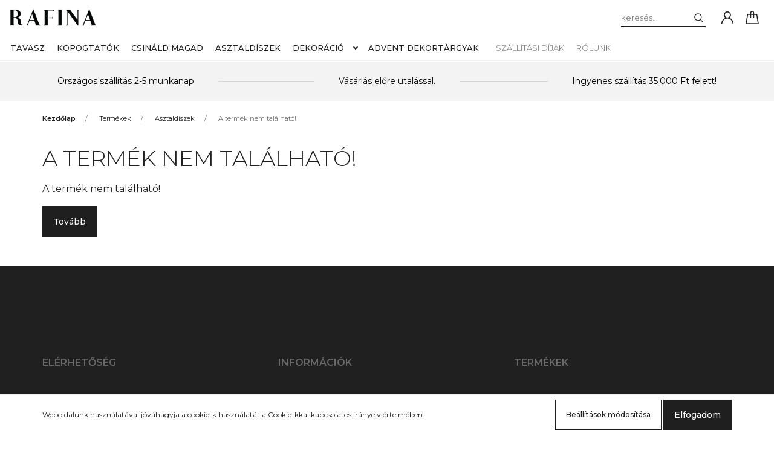

--- FILE ---
content_type: text/css
request_url: https://rafinahome.cdn.shoprenter.hu/custom/rafinahome/catalog/view/theme/milano_global/stylesheet/stylesheet.css?v=1697281338
body_size: 657
content:
.home-body main > .container {
	max-width: 100%;
}

#module_customcontent3_wrapper, #module_customcontent2_wrapper,
#module_customcontent12_wrapper, #module_customcontent13_wrapper, #module_latest_wrapper, #module_bestseller_wrapper, #module_featured_wrapper, #module_customcontent7_wrapper, #section-kickerimage, #module_categoryoffer_wrapper, #module_customcontent15_wrapperX {
    padding-right: 15px;
    padding-left: 15px;
    max-width: 1170px !important;
    margin-right: auto;
    margin-left: auto;
}

.home-body .page-body {
    margin-top: 0 !important;
}
#module_customcontent15_wrapper {
    margin-left: -15px;
    margin-right: -15px;
}

#customcontent15 .module-body {
    margin-top: 0 !important;
}
#customcontent15 {
/*	margin-bottom: 0 !important; */
	margin-bottom: 2rem;
}

.footer-seo p {
    margin-bottom: 0.75rem;
    line-height: 1.2rem;
}

#customcontent2 {
    margin-bottom: 2rem !important;
}

#customcontent2 .module-body,
#customcontent3 .module-body,
#customcontent6 .module-body,
#customcontent7 .module-body {
    margin-top: 0 !important;
}

.home-body .page-body {
    margin-top: 2rem;
}

#featured.home-position,
#bestseller.home-position {
    margin-bottom: 2rem !important;
}

.customcontent .btn {
    text-decoration: none;
}


.tile-link {
	display: block;
    position: absolute;
    cursor: pointer;
    width: 100%;
    height: 100%;
    left: 0;
    top: 0;
    z-index: 30;
	text-decoration: none !important;
}
.jumbotron--cover {
    background-repeat: no-repeat;
    background-size: cover;
    background-position: 50%;
    min-height: 310px;
}
.jumbotron--cover.h450,
.jumbotron--cover.h500,
.jumbotron--cover.h550,
.jumbotron--cover.h600,
.jumbotron--cover.h650 {
    min-height: 550px;
}
@media (max-width: 767.98px) {
	.jumbotron--cover.h450,
	.jumbotron--cover.h500,
	.jumbotron--cover.h550,
	.jumbotron--cover.h600,
	.jumbotron--cover.h650 {
		min-height: 400px;
	}
}

.jumbotron--cover.mobile {
    display: none;
}
.jumbotron--cover.desktop {
    display: block;
}
@media (max-width: 575.98px) {
    .jumbotron--cover.mobile {
        display: block;
    }
    .jumbotron--cover.desktop {
        display: none;
    }
}
.jumbotron p {
	line-height: 1.4rem;
}


.light-overlay:after,
.dark-overlay:after {
    content: ' ';
    width: 100%;
    height: 100%;
    background: #000;
    background: linear-gradient(#d8d8d8, #000000);
    opacity: .4;
    position: absolute;
    left: 0;
    top: 0;
}

.light-overlay:after {
  background: #fff !important;
  opacity: .3 !important;
}

.bg-xmas {
	background-color: #bf1c1f !important;
}
.bg-golden {
	background-color: #c4b26e !important;
}
.bg-pink {
	background-color: #ffdcee !important;
}

.nav.nav-pills #cat_161 {
    background: #bf1c1f;
    color: white;
}
.nav.nav-pills #cat_161 a {
    color: white;
}

--- FILE ---
content_type: text/css;charset=UTF-8
request_url: https://rafinahome.myshoprenter.hu/custom/rafinahome/image/data/custom27.css
body_size: 3692
content:
:root {
    /* a sima base-text-color nem jo, mert a text-muted szinkodja */
    --base-text-color:  #202020;
    --base-text-color-light:  #6d7175;
    --base-font-size: 1rem;
    --base-text-line-height: 1.65rem;

    --base-font-size-sm: .875rem;
    --base-text-line-height-sm: 1.5rem;
}



/*  HOMEPAGE */
.home-body .one-column-content .product-snapshot-vertical .product-snapshot,
.sr-cart-page-body .one-column-content .product-snapshot-vertical .product-snapshot {
    flex: 0 0 25%;
    max-width: 25%;
}



/* GENERICS */
.page-body {
    font-size: var(--base-font-size);
    line-height: var(--base-text-line-height);
    padding-top: 0 !important;
}

.header-marketing-title {
    color: var(--base-text-color);
    font-size: var(--base-font-size);
    line-height: var(--base-text-line-height);
}

@media (min-width: 1200px) {
    .container-information-page-body.container {
        max-width: 960px;
    }
}

@media (min-width: 992px) {
    .breadcrumb {
        margin: 1rem 0 1rem 0;
    }
}
.breadcrumb-item.active {
    color: var(--base-text-color-light);
}


.footer-copyright {
    line-height: 1rem;
    padding-top: 1.25rem !important;
    padding-bottom: 1.25rem !important;
}


/* CATEGORY */


/* PRODUCT PAGE */

.kifutott .product-page-right-box.product-page-price-wrapper {
    display: none;
}
.stock-status-id-12 + .product-card-price {
    display: none !important;
}

/*.product-page-top {*/
/*    max-width: 1040px;*/
/*    margin: 0 auto;*/
/*}*/

.product-parameters td.product-short-description {
    color: var(--base-text-color);
}

@media (min-width: 992px) {
    .product-snapshot-vertical .packageoffer-item.product-snapshot {
        flex: 0 0 33.33333%;
        max-width: 201px;
    }
}

.product-images {
    margin-top: 10px;
}
.product-image-outer {
    margin-right: 10px;
}
.slick-list {
    margin-right: -10px;
}

.product-image-main {
    /*width: 768px;*/
    /*height: 1024px;*/
    --product-media-main-width: 768;
    --product-media-main-height: 1024;
    --product-media-height-ratio: var(--product-media-main-height)/var(--product-media-main-width);
    --product-media-main-bg: #f0f3f5;
    position: relative;
    width: 100%;
    height: 0;
    padding-top: calc(100%*var(--product-media-height-ratio));
    background-color: var(--product-media-main-bg);
    overflow: hidden;
}
.product-image-main-inside {
    position: absolute;
    top: 0;
    left: 0;
    width: 100%;
    height: 100%;
}
.product-image-box .slick-prev {
    /*left: -20px;*/
    left: 20px;
}
.product-image-box .slick-next {
    /*right: -20px;*/
    right: 20px;
}



/*.product-cart-box {*/
/*    background-color: inherit;*/
/*    padding: 0;*/
/*}*/
/*.product_table_quantity {*/
/*    align-items: flex-start;*/
/*    padding-bottom: .75rem;*/
/*}*/
/*.column-2-product-layout .product-addtocart-wrapper .quantity-name-text {*/
/*    text-align: left;*/
/*}*/
/*.column-2-product-layout .product-addtocart-wrapper {*/
/*    flex-direction: column;*/
/*}*/

/*.product-addtocart-wrapper {*/
/*    align-items: stretch;*/
/*}*/




/*.product-page-middle-1,*/
/*.product-page-middle-2,*/
/*.product-page-middle-3 {*/
/*    color: var(--base-text-color);*/
/*    !*color: #A2A2A2;*!*/
/*    font-size: var(--base-font-size);*/
/*}*/

/*.category-description {*/
/*    color: var(--base-text-color);*/
/*}*/
/*.category-custom-html-top,*/
/*.category-custom-html-bottom {*/
/*    color: var(--base-text-color);*/
/*}*/

/*=================== CHECKCOUT ==============*/
.sr-modal-container .sr-modal-body {
    font-size: var(--base-font-size) !important;
    line-height: var(--base-text-line-height) !important;
}
.sr-custom-checkbox-label {
    font-size: 14px !important;
    line-height: 22px !important;
    font-weight: normal !important;
}